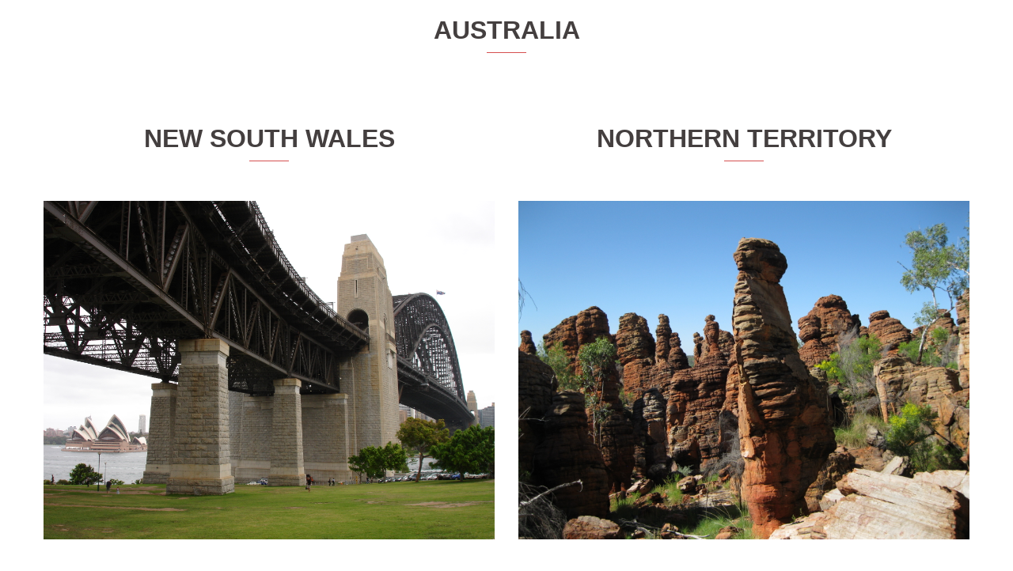

--- FILE ---
content_type: text/css; charset: UTF-8;charset=UTF-8
request_url: http://journeyscope.com/wp-admin/admin-ajax.php?action=easy-facebook-likebox-customizer-style&ver=6.6.9
body_size: 1212
content:

.efbl_feed_wraper.efbl_skin_3732 .efbl-grid-skin .efbl-row.e-outer {
	grid-template-columns: repeat(auto-fill, minmax(33.33%, 1fr));
}

		
.efbl_feed_wraper.efbl_skin_3732 .efbl_feeds_holder.efbl_feeds_carousel .owl-nav {
	display: flex;
}

.efbl_feed_wraper.efbl_skin_3732 .efbl_feeds_holder.efbl_feeds_carousel .owl-dots {
	display: block;
}

		
		
		.efbl_feed_wraper.efbl_skin_3732 .efbl_load_more_holder a.efbl_load_more_btn span {
				background-color: #333;
					color: #fff;
	}
		
		.efbl_feed_wraper.efbl_skin_3732 .efbl_load_more_holder a.efbl_load_more_btn:hover span {
				background-color: #5c5c5c;
					color: #fff;
	}
		
		.efbl_feed_wraper.efbl_skin_3732 .efbl_header {
				background: transparent;
					color: #000;
					box-shadow: none;
					border-color: #ccc;
					border-style: none;
								border-bottom-width: 1px;
											padding-top: 10px;
					padding-bottom: 10px;
					padding-left: 10px;
					padding-right: 10px;
	}
		
.efbl_feed_wraper.efbl_skin_3732 .efbl_header .efbl_header_inner_wrap .efbl_header_content .efbl_header_meta .efbl_header_title {
			font-size: 16px;
	}

.efbl_feed_wraper.efbl_skin_3732 .efbl_header .efbl_header_inner_wrap .efbl_header_img img {
	border-radius: 50%;
}

.efbl_feed_wraper.efbl_skin_3732 .efbl_header .efbl_header_inner_wrap .efbl_header_content .efbl_header_meta .efbl_cat,
.efbl_feed_wraper.efbl_skin_3732 .efbl_header .efbl_header_inner_wrap .efbl_header_content .efbl_header_meta .efbl_followers {
			font-size: 16px;
	}

.efbl_feed_wraper.efbl_skin_3732 .efbl_header .efbl_header_inner_wrap .efbl_header_content .efbl_bio {
			font-size: 14px;
	}

		.efbl_feed_wraper.efbl_skin_3732 .efbl-story-wrapper,
.efbl_feed_wraper.efbl_skin_3732 .efbl-story-wrapper .efbl-thumbnail-wrapper .efbl-thumbnail-col,
.efbl_feed_wraper.efbl_skin_3732 .efbl-story-wrapper .efbl-post-footer {
			}

			.efbl_feed_wraper.efbl_skin_3732 .efbl-story-wrapper {
	box-shadow: none;
}
	
.efbl_feed_wraper.efbl_skin_3732 .efbl-story-wrapper .efbl-thumbnail-wrapper .efbl-thumbnail-col a img {
			}

.efbl_feed_wraper.efbl_skin_3732 .efbl-story-wrapper,
.efbl_feed_wraper.efbl_skin_3732 .efbl_feeds_carousel .efbl-story-wrapper .efbl-grid-wrapper {
				background-color: #fff;
																}

.efbl_feed_wraper.efbl_skin_3732 .efbl-story-wrapper,
.efbl_feed_wraper.efbl_skin_3732 .efbl-story-wrapper .efbl-feed-content > .efbl-d-flex .efbl-profile-title span,
.efbl_feed_wraper.efbl_skin_3732 .efbl-story-wrapper .efbl-feed-content .description,
.efbl_feed_wraper.efbl_skin_3732 .efbl-story-wrapper .efbl-feed-content .description a,
.efbl_feed_wraper.efbl_skin_3732 .efbl-story-wrapper .efbl-feed-content .efbl_link_text,
.efbl_feed_wraper.efbl_skin_3732 .efbl-story-wrapper .efbl-feed-content .efbl_link_text .efbl_title_link a {
				color: #000;
	}

.efbl_feed_wraper.efbl_skin_3732 .efbl-story-wrapper .efbl-post-footer .efbl-reacted-item,
.efbl_feed_wraper.efbl_skin_3732 .efbl-story-wrapper .efbl-post-footer .efbl-reacted-item .efbl_all_comments_wrap {
				color: #343a40;
	}

.efbl_feed_wraper.efbl_skin_3732 .efbl-story-wrapper .efbl-overlay {
				color: #fff !important;
				}

.efbl_feed_wraper.efbl_skin_3732 .efbl-story-wrapper .efbl-overlay .-story-wrapper .efbl-overlay .efbl_multimedia,
.efbl_feed_wraper.efbl_skin_3732 .efbl-story-wrapper .efbl-overlay .icon-esf-video-camera {
				color: #fff !important;
	}

.efbl_feed_wraper.efbl_skin_3732 .efbl-story-wrapper .efbl-post-footer .efbl-view-on-fb,
.efbl_feed_wraper.efbl_skin_3732 .efbl-story-wrapper .efbl-post-footer .esf-share-wrapper .esf-share {
						}

.efbl_feed_wraper.efbl_skin_3732 .efbl-story-wrapper .efbl-post-footer .efbl-view-on-fb:hover,
.efbl_feed_wraper.efbl_skin_3732 .efbl-story-wrapper .efbl-post-footer .esf-share-wrapper .esf-share:hover {
						}

		
		.efbl_feed_popup_container .efbl-post-detail.efbl-popup-skin-3732 .efbl-d-columns-wrapper {
		}
		
.efbl_feed_wraper.efbl_skin_3733 .efbl-grid-skin .efbl-row.e-outer {
	grid-template-columns: repeat(auto-fill, minmax(33.33%, 1fr));
}

		
.efbl_feed_wraper.efbl_skin_3733 .efbl_feeds_holder.efbl_feeds_carousel .owl-nav {
	display: flex;
}

.efbl_feed_wraper.efbl_skin_3733 .efbl_feeds_holder.efbl_feeds_carousel .owl-dots {
	display: block;
}

		
		
		.efbl_feed_wraper.efbl_skin_3733 .efbl_load_more_holder a.efbl_load_more_btn span {
				background-color: #333;
					color: #fff;
	}
		
		.efbl_feed_wraper.efbl_skin_3733 .efbl_load_more_holder a.efbl_load_more_btn:hover span {
				background-color: #5c5c5c;
					color: #fff;
	}
		
		.efbl_feed_wraper.efbl_skin_3733 .efbl_header {
				background: transparent;
					color: #000;
					box-shadow: none;
					border-color: #ccc;
					border-style: none;
								border-bottom-width: 1px;
											padding-top: 10px;
					padding-bottom: 10px;
					padding-left: 10px;
					padding-right: 10px;
	}
		
.efbl_feed_wraper.efbl_skin_3733 .efbl_header .efbl_header_inner_wrap .efbl_header_content .efbl_header_meta .efbl_header_title {
			font-size: 16px;
	}

.efbl_feed_wraper.efbl_skin_3733 .efbl_header .efbl_header_inner_wrap .efbl_header_img img {
	border-radius: 50%;
}

.efbl_feed_wraper.efbl_skin_3733 .efbl_header .efbl_header_inner_wrap .efbl_header_content .efbl_header_meta .efbl_cat,
.efbl_feed_wraper.efbl_skin_3733 .efbl_header .efbl_header_inner_wrap .efbl_header_content .efbl_header_meta .efbl_followers {
			font-size: 16px;
	}

.efbl_feed_wraper.efbl_skin_3733 .efbl_header .efbl_header_inner_wrap .efbl_header_content .efbl_bio {
			font-size: 14px;
	}

		.efbl_feed_wraper.efbl_skin_3733 .efbl-story-wrapper,
.efbl_feed_wraper.efbl_skin_3733 .efbl-story-wrapper .efbl-thumbnail-wrapper .efbl-thumbnail-col,
.efbl_feed_wraper.efbl_skin_3733 .efbl-story-wrapper .efbl-post-footer {
			}

			.efbl_feed_wraper.efbl_skin_3733 .efbl-story-wrapper {
	box-shadow: none;
}
	
.efbl_feed_wraper.efbl_skin_3733 .efbl-story-wrapper .efbl-thumbnail-wrapper .efbl-thumbnail-col a img {
			}

.efbl_feed_wraper.efbl_skin_3733 .efbl-story-wrapper,
.efbl_feed_wraper.efbl_skin_3733 .efbl_feeds_carousel .efbl-story-wrapper .efbl-grid-wrapper {
				background-color: #fff;
																}

.efbl_feed_wraper.efbl_skin_3733 .efbl-story-wrapper,
.efbl_feed_wraper.efbl_skin_3733 .efbl-story-wrapper .efbl-feed-content > .efbl-d-flex .efbl-profile-title span,
.efbl_feed_wraper.efbl_skin_3733 .efbl-story-wrapper .efbl-feed-content .description,
.efbl_feed_wraper.efbl_skin_3733 .efbl-story-wrapper .efbl-feed-content .description a,
.efbl_feed_wraper.efbl_skin_3733 .efbl-story-wrapper .efbl-feed-content .efbl_link_text,
.efbl_feed_wraper.efbl_skin_3733 .efbl-story-wrapper .efbl-feed-content .efbl_link_text .efbl_title_link a {
				color: #000;
	}

.efbl_feed_wraper.efbl_skin_3733 .efbl-story-wrapper .efbl-post-footer .efbl-reacted-item,
.efbl_feed_wraper.efbl_skin_3733 .efbl-story-wrapper .efbl-post-footer .efbl-reacted-item .efbl_all_comments_wrap {
				color: #343a40;
	}

.efbl_feed_wraper.efbl_skin_3733 .efbl-story-wrapper .efbl-overlay {
				color: #fff !important;
				}

.efbl_feed_wraper.efbl_skin_3733 .efbl-story-wrapper .efbl-overlay .-story-wrapper .efbl-overlay .efbl_multimedia,
.efbl_feed_wraper.efbl_skin_3733 .efbl-story-wrapper .efbl-overlay .icon-esf-video-camera {
				color: #fff !important;
	}

.efbl_feed_wraper.efbl_skin_3733 .efbl-story-wrapper .efbl-post-footer .efbl-view-on-fb,
.efbl_feed_wraper.efbl_skin_3733 .efbl-story-wrapper .efbl-post-footer .esf-share-wrapper .esf-share {
						}

.efbl_feed_wraper.efbl_skin_3733 .efbl-story-wrapper .efbl-post-footer .efbl-view-on-fb:hover,
.efbl_feed_wraper.efbl_skin_3733 .efbl-story-wrapper .efbl-post-footer .esf-share-wrapper .esf-share:hover {
						}

		
		.efbl_feed_popup_container .efbl-post-detail.efbl-popup-skin-3733 .efbl-d-columns-wrapper {
		}
		
.efbl_feed_wraper.efbl_skin_3734 .efbl-grid-skin .efbl-row.e-outer {
	grid-template-columns: repeat(auto-fill, minmax(33.33%, 1fr));
}

		
.efbl_feed_wraper.efbl_skin_3734 .efbl_feeds_holder.efbl_feeds_carousel .owl-nav {
	display: flex;
}

.efbl_feed_wraper.efbl_skin_3734 .efbl_feeds_holder.efbl_feeds_carousel .owl-dots {
	display: block;
}

		
		
		.efbl_feed_wraper.efbl_skin_3734 .efbl_load_more_holder a.efbl_load_more_btn span {
				background-color: #333;
					color: #fff;
	}
		
		.efbl_feed_wraper.efbl_skin_3734 .efbl_load_more_holder a.efbl_load_more_btn:hover span {
				background-color: #5c5c5c;
					color: #fff;
	}
		
		.efbl_feed_wraper.efbl_skin_3734 .efbl_header {
				background: transparent;
					color: #000;
					box-shadow: none;
					border-color: #ccc;
					border-style: none;
								border-bottom-width: 1px;
											padding-top: 10px;
					padding-bottom: 10px;
					padding-left: 10px;
					padding-right: 10px;
	}
		
.efbl_feed_wraper.efbl_skin_3734 .efbl_header .efbl_header_inner_wrap .efbl_header_content .efbl_header_meta .efbl_header_title {
			font-size: 16px;
	}

.efbl_feed_wraper.efbl_skin_3734 .efbl_header .efbl_header_inner_wrap .efbl_header_img img {
	border-radius: 50%;
}

.efbl_feed_wraper.efbl_skin_3734 .efbl_header .efbl_header_inner_wrap .efbl_header_content .efbl_header_meta .efbl_cat,
.efbl_feed_wraper.efbl_skin_3734 .efbl_header .efbl_header_inner_wrap .efbl_header_content .efbl_header_meta .efbl_followers {
			font-size: 16px;
	}

.efbl_feed_wraper.efbl_skin_3734 .efbl_header .efbl_header_inner_wrap .efbl_header_content .efbl_bio {
			font-size: 14px;
	}

		.efbl_feed_wraper.efbl_skin_3734 .efbl-story-wrapper,
.efbl_feed_wraper.efbl_skin_3734 .efbl-story-wrapper .efbl-thumbnail-wrapper .efbl-thumbnail-col,
.efbl_feed_wraper.efbl_skin_3734 .efbl-story-wrapper .efbl-post-footer {
			}

			.efbl_feed_wraper.efbl_skin_3734 .efbl-story-wrapper {
	box-shadow: none;
}
	
.efbl_feed_wraper.efbl_skin_3734 .efbl-story-wrapper .efbl-thumbnail-wrapper .efbl-thumbnail-col a img {
			}

.efbl_feed_wraper.efbl_skin_3734 .efbl-story-wrapper,
.efbl_feed_wraper.efbl_skin_3734 .efbl_feeds_carousel .efbl-story-wrapper .efbl-grid-wrapper {
				background-color: #fff;
																}

.efbl_feed_wraper.efbl_skin_3734 .efbl-story-wrapper,
.efbl_feed_wraper.efbl_skin_3734 .efbl-story-wrapper .efbl-feed-content > .efbl-d-flex .efbl-profile-title span,
.efbl_feed_wraper.efbl_skin_3734 .efbl-story-wrapper .efbl-feed-content .description,
.efbl_feed_wraper.efbl_skin_3734 .efbl-story-wrapper .efbl-feed-content .description a,
.efbl_feed_wraper.efbl_skin_3734 .efbl-story-wrapper .efbl-feed-content .efbl_link_text,
.efbl_feed_wraper.efbl_skin_3734 .efbl-story-wrapper .efbl-feed-content .efbl_link_text .efbl_title_link a {
				color: #000;
	}

.efbl_feed_wraper.efbl_skin_3734 .efbl-story-wrapper .efbl-post-footer .efbl-reacted-item,
.efbl_feed_wraper.efbl_skin_3734 .efbl-story-wrapper .efbl-post-footer .efbl-reacted-item .efbl_all_comments_wrap {
				color: #343a40;
	}

.efbl_feed_wraper.efbl_skin_3734 .efbl-story-wrapper .efbl-overlay {
				color: #fff !important;
				}

.efbl_feed_wraper.efbl_skin_3734 .efbl-story-wrapper .efbl-overlay .-story-wrapper .efbl-overlay .efbl_multimedia,
.efbl_feed_wraper.efbl_skin_3734 .efbl-story-wrapper .efbl-overlay .icon-esf-video-camera {
				color: #fff !important;
	}

.efbl_feed_wraper.efbl_skin_3734 .efbl-story-wrapper .efbl-post-footer .efbl-view-on-fb,
.efbl_feed_wraper.efbl_skin_3734 .efbl-story-wrapper .efbl-post-footer .esf-share-wrapper .esf-share {
						}

.efbl_feed_wraper.efbl_skin_3734 .efbl-story-wrapper .efbl-post-footer .efbl-view-on-fb:hover,
.efbl_feed_wraper.efbl_skin_3734 .efbl-story-wrapper .efbl-post-footer .esf-share-wrapper .esf-share:hover {
						}

		
		.efbl_feed_popup_container .efbl-post-detail.efbl-popup-skin-3734 .efbl-d-columns-wrapper {
		}
		
.efbl_feed_wraper.efbl_skin_4012 .efbl-grid-skin .efbl-row.e-outer {
	grid-template-columns: repeat(auto-fill, minmax(33.33%, 1fr));
}

		
.efbl_feed_wraper.efbl_skin_4012 .efbl_feeds_holder.efbl_feeds_carousel .owl-nav {
	display: flex;
}

.efbl_feed_wraper.efbl_skin_4012 .efbl_feeds_holder.efbl_feeds_carousel .owl-dots {
	display: block;
}

		
		
		
		
		
.efbl_feed_wraper.efbl_skin_4012 .efbl_header .efbl_header_inner_wrap .efbl_header_content .efbl_header_meta .efbl_header_title {
		}

.efbl_feed_wraper.efbl_skin_4012 .efbl_header .efbl_header_inner_wrap .efbl_header_img img {
	border-radius: 0;
}

.efbl_feed_wraper.efbl_skin_4012 .efbl_header .efbl_header_inner_wrap .efbl_header_content .efbl_header_meta .efbl_cat,
.efbl_feed_wraper.efbl_skin_4012 .efbl_header .efbl_header_inner_wrap .efbl_header_content .efbl_header_meta .efbl_followers {
		}

.efbl_feed_wraper.efbl_skin_4012 .efbl_header .efbl_header_inner_wrap .efbl_header_content .efbl_bio {
		}

		
		.efbl_feed_popup_container .efbl-post-detail.efbl-popup-skin-4012 .efbl-d-columns-wrapper {
		}
		

--- FILE ---
content_type: text/css
request_url: http://journeyscope.com/wp-content/uploads/siteorigin-widgets/sow-image-default-dbf295114b96-2673.css?ver=6.7.4
body_size: 229
content:
.so-widget-sow-image-default-dbf295114b96-2673 .sow-image-container {
  display: flex;
  align-items: flex-start;
}
.so-widget-sow-image-default-dbf295114b96-2673 .sow-image-container > a {
  display: inline-block;
  width: 100%;
  max-width: 100%;
}
@media screen and (-ms-high-contrast: active), screen and (-ms-high-contrast: none) {
  .so-widget-sow-image-default-dbf295114b96-2673 .sow-image-container > a {
    display: flex;
  }
}
.so-widget-sow-image-default-dbf295114b96-2673 .sow-image-container .so-widget-image {
  display: block;
  height: auto;
  max-width: 100%;
  width: 100%;
}